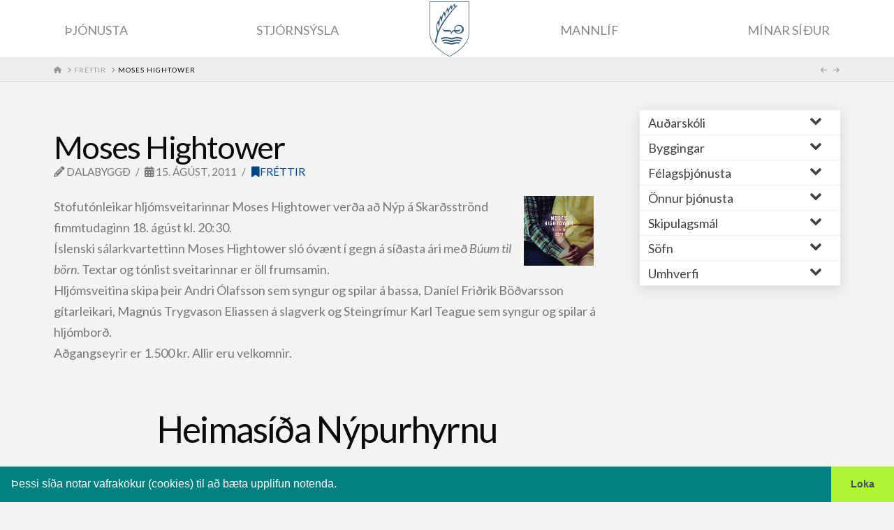

--- FILE ---
content_type: image/svg+xml
request_url: https://dalir.is/assets/icons/skolataska.svg
body_size: 1566
content:
<?xml version="1.0" encoding="iso-8859-1"?>
<!-- Generator: Adobe Illustrator 18.0.0, SVG Export Plug-In . SVG Version: 6.00 Build 0)  -->
<!DOCTYPE svg PUBLIC "-//W3C//DTD SVG 1.1//EN" "http://www.w3.org/Graphics/SVG/1.1/DTD/svg11.dtd">
<svg xmlns="http://www.w3.org/2000/svg" xmlns:xlink="http://www.w3.org/1999/xlink" version="1.1" id="Capa_1" x="0px" y="0px" viewBox="0 0 468.436 468.436" style="enable-background:new 0 0 468.436 468.436;" xml:space="preserve" width="512px" height="512px">
<g>
	<path d="M369.919,125.651c0,0-2.58-92.137-2.697-93.246c-0.18-1.709-0.625-3.398-1.338-5.016c-1.817-4.12-5.13-7.286-9.328-8.915   l-27.3-10.59c-4.2-1.629-8.781-1.525-12.9,0.291c-4.12,1.817-7.286,5.13-8.915,9.329L288.707,65.79   c-2.858-0.687-5.752-1.277-8.679-1.771V45.81c0-25.26-20.55-45.81-45.81-45.81s-45.811,20.55-45.811,45.81v18.21   c-2.935,0.495-5.837,1.087-8.702,1.776L160.97,17.504c-1.629-4.199-4.795-7.512-8.915-9.329c-4.119-1.817-8.7-1.921-12.9-0.291   l-27.3,10.59c-4.198,1.629-7.511,4.794-9.328,8.915c-0.688,1.56-1.126,3.186-1.319,4.833c-0.136,1.161-2.712,93.463-2.712,93.463   c-11.605,19.435-18.286,42.135-18.286,66.369v247.967c0,15.667,12.746,28.414,28.414,28.414h251.187   c15.668,0,28.414-12.747,28.414-28.414V192.055C388.225,167.806,381.537,145.093,369.919,125.651z M354.285,104.612   c-2.985-3.271-6.138-6.385-9.439-9.337l8.508-21.933L354.285,104.612z M321.425,22.93c0.371-0.956,1.452-1.431,2.405-1.061   l27.3,10.59c0.594,0.23,0.888,0.662,1.029,0.982c0.142,0.321,0.262,0.829,0.031,1.423L332.538,85.53   c-9.042-6.314-18.917-11.513-29.431-15.384L321.425,22.93z M234.219,15c15.32,0,28.06,11.241,30.415,25.908   c-8.16-7.255-18.87-11.639-30.416-11.639c-11.32,0-22.007,4.085-30.399,11.548C206.212,26.195,218.93,15,234.219,15z    M262.228,62.266c-1.28-0.037-54.741-0.037-56.022,0c1.509-3.297,3.589-6.332,6.226-8.975c5.819-5.818,13.556-9.022,21.785-9.022   C246.462,44.269,257.312,51.587,262.228,62.266z M116.252,33.441c0.142-0.321,0.436-0.752,1.029-0.982l27.3-10.59   c0.955-0.371,2.035,0.106,2.405,1.061l18.321,47.225c-10.514,3.872-20.388,9.073-29.429,15.389l-19.658-50.68   C115.99,34.27,116.11,33.763,116.252,33.441z M115.058,73.344l8.513,21.947c-3.302,2.955-6.456,6.071-9.442,9.344L115.058,73.344z    M373.225,440.022c0,7.396-6.018,13.414-13.414,13.414H108.625c-7.396,0-13.414-6.018-13.414-13.414V192.055   c0-63.329,51.521-114.85,114.851-114.85h48.314c63.328,0,114.85,51.521,114.85,114.85V440.022z" fill="#008000"/>
	<path d="M132.452,253.728c-12.107,0-21.957,9.85-21.957,21.957v141.329c0,12.107,9.85,21.957,21.957,21.957h203.533   c12.107,0,21.957-9.85,21.957-21.957V275.685c0-12.107-9.85-21.957-21.957-21.957H132.452z M335.985,423.971H132.452   c-3.836,0-6.957-3.121-6.957-6.957v-94.267h188.801v17.055h15v-17.055h13.646v94.267   C342.942,420.85,339.821,423.971,335.985,423.971z M342.942,275.685v32.062H125.495v-32.062c0-3.836,3.121-6.957,6.957-6.957   h203.533C339.821,268.728,342.942,271.849,342.942,275.685z" fill="#008000"/>
	<path d="M281.824,108.039h-95.211v42.828h95.211V108.039z M266.824,135.867h-65.211v-12.828h65.211V135.867z" fill="#008000"/>
</g>
</svg>
